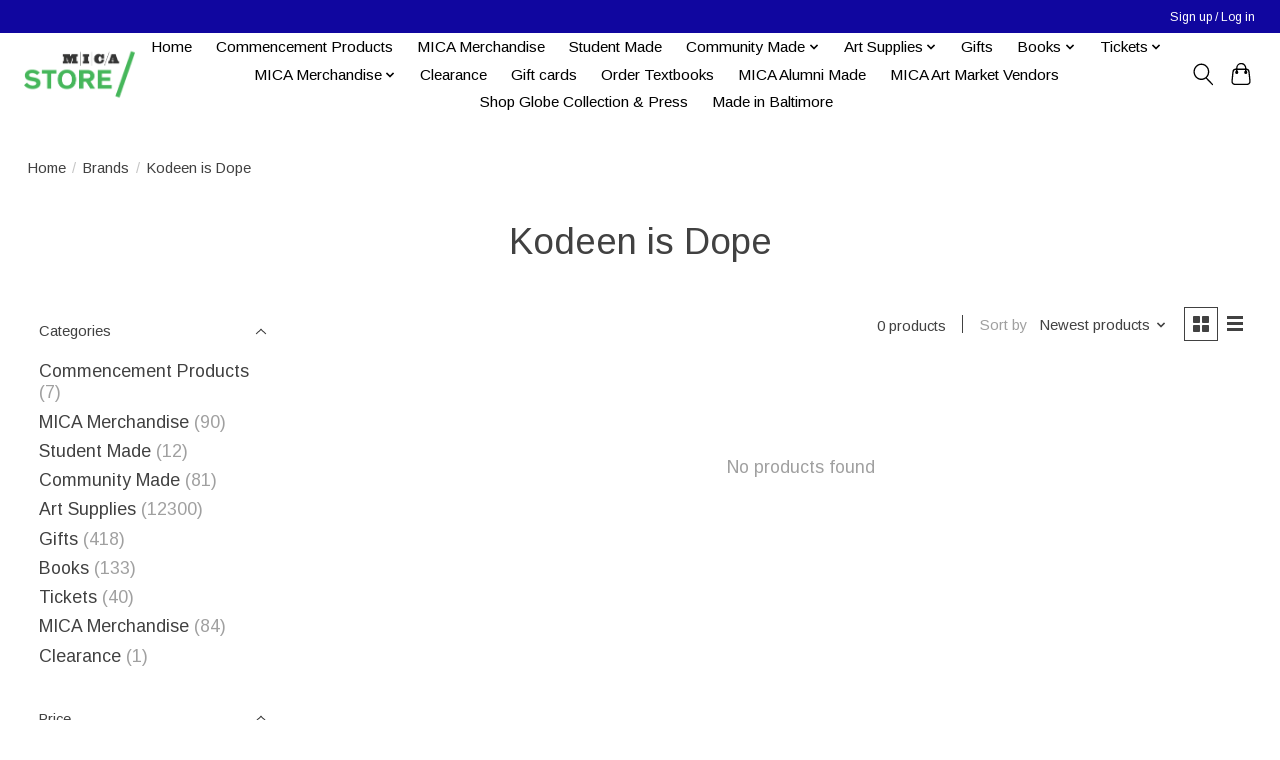

--- FILE ---
content_type: text/javascript;charset=utf-8
request_url: https://shop.mica.edu/services/stats/pageview.js
body_size: -414
content:
// SEOshop 27-01-2026 21:49:15

--- FILE ---
content_type: application/javascript; charset=UTF-8
request_url: https://shop.mica.edu/cdn-cgi/challenge-platform/h/b/scripts/jsd/d251aa49a8a3/main.js?
body_size: 7690
content:
window._cf_chl_opt={AKGCx8:'b'};~function(s6,EL,EP,Er,Ej,Ef,EK,Eg,s0,s2){s6=Q,function(A,V,sL,s5,E,s){for(sL={A:435,V:491,E:397,s:359,y:437,U:366,N:427,J:308,T:446,X:531,z:402,O:459},s5=Q,E=A();!![];)try{if(s=parseInt(s5(sL.A))/1+-parseInt(s5(sL.V))/2+parseInt(s5(sL.E))/3*(-parseInt(s5(sL.s))/4)+parseInt(s5(sL.y))/5*(parseInt(s5(sL.U))/6)+-parseInt(s5(sL.N))/7*(parseInt(s5(sL.J))/8)+-parseInt(s5(sL.T))/9*(-parseInt(s5(sL.X))/10)+parseInt(s5(sL.z))/11*(parseInt(s5(sL.O))/12),s===V)break;else E.push(E.shift())}catch(y){E.push(E.shift())}}(e,225520),EL=this||self,EP=EL[s6(527)],Er={},Er[s6(411)]='o',Er[s6(306)]='s',Er[s6(428)]='u',Er[s6(311)]='z',Er[s6(394)]='n',Er[s6(391)]='I',Er[s6(318)]='b',Ej=Er,EL[s6(409)]=function(A,V,E,s,sC,sG,sY,sQ,y,N,J,T,X,z,O){if(sC={A:376,V:392,E:407,s:499,y:469,U:407,N:499,J:508,T:530,X:496,z:530,O:496,F:526,I:301,k:325,H:352,l:376,D:422,M:367,v:463,d:360,a:507},sG={A:331,V:352,E:360,s:476},sY={A:483,V:343,E:335,s:478},sQ=s6,y={'tNHYa':function(F,I){return F+I},'VDvAz':function(F,I){return F===I},'NpXzw':function(F,I){return F(I)},'aJHbS':function(F,I){return F<I},'NvxLB':function(F,I,H){return F(I,H)},'RrASJ':function(F,I,H){return F(I,H)}},y[sQ(sC.A)](null,V)||V===void 0)return s;for(N=y[sQ(sC.V)](Eo,V),A[sQ(sC.E)][sQ(sC.s)]&&(N=N[sQ(sC.y)](A[sQ(sC.U)][sQ(sC.N)](V))),N=A[sQ(sC.J)][sQ(sC.T)]&&A[sQ(sC.X)]?A[sQ(sC.J)][sQ(sC.z)](new A[(sQ(sC.O))](N)):function(F,sA,I){for(sA=sQ,F[sA(sG.A)](),I=0;I<F[sA(sG.V)];F[I]===F[y[sA(sG.E)](I,1)]?F[sA(sG.s)](I+1,1):I+=1);return F}(N),J='nAsAaAb'.split('A'),J=J[sQ(sC.F)][sQ(sC.I)](J),T=0;y[sQ(sC.k)](T,N[sQ(sC.H)]);X=N[T],z=EZ(A,V,X),J(z)?(O=y[sQ(sC.l)]('s',z)&&!A[sQ(sC.D)](V[X]),sQ(sC.M)===E+X?y[sQ(sC.v)](U,E+X,z):O||U(y[sQ(sC.d)](E,X),V[X])):y[sQ(sC.a)](U,E+X,z),T++);return s;function U(F,I,se){se=Q,Object[se(sY.A)][se(sY.V)][se(sY.E)](s,I)||(s[I]=[]),s[I][se(sY.s)](F)}},Ef=s6(420)[s6(310)](';'),EK=Ef[s6(526)][s6(301)](Ef),EL[s6(371)]=function(A,V,y4,sV,E,s,y,U,N){for(y4={A:412,V:352,E:486,s:377,y:440,U:406,N:478,J:320},sV=s6,E={'nPQxA':function(J,T){return J<T},'vfyWW':function(J,T){return J===T},'oIYpr':function(J,T){return J(T)}},s=Object[sV(y4.A)](V),y=0;y<s[sV(y4.V)];y++)if(U=s[y],'f'===U&&(U='N'),A[U]){for(N=0;E[sV(y4.E)](N,V[s[y]][sV(y4.V)]);E[sV(y4.s)](-1,A[U][sV(y4.y)](V[s[y]][N]))&&(E[sV(y4.U)](EK,V[s[y]][N])||A[U][sV(y4.N)]('o.'+V[s[y]][N])),N++);}else A[U]=V[s[y]][sV(y4.J)](function(J){return'o.'+J})},Eg=null,s0=EC(),s2=function(UN,Ut,UU,Us,UE,UV,sH,V,E,s,y){return UN={A:333,V:345},Ut={A:444,V:470,E:438,s:355,y:497,U:518,N:525,J:500,T:470,X:346,z:523,O:478,F:361,I:381,k:470,H:312,l:517,D:304,M:321,v:336,d:362,a:339,c:494,S:515,x:529,h:470,L:501,P:521,j:337,R:478,Z:477,o:337},UU={A:352},Us={A:352,V:337,E:483,s:343,y:335,U:477,N:483,J:343,T:335,X:483,z:343,O:454,F:381,I:515,k:478,H:454,l:462,D:413,M:500,v:509,d:395,a:413,c:381,S:515,x:395,h:425,L:381,P:470,j:478,R:450,Z:509,o:483,f:343,K:335,m:438,g:373,W:373,B:321,b:454,n:478,i:454,Y:478,G:395,C:454,e0:462,e1:478,e2:444,e3:504,e4:353,e5:413,e6:517,e7:478,e8:334,e9:362,ee:523,eQ:529},UE={A:381},UV={A:303,V:337},sH=s6,V={'DOArR':function(U,N){return U==N},'iJymP':function(U,N){return U+N},'MBCmS':function(U,N){return U-N},'wWaoE':function(U,N){return U>N},'uDqNB':function(U,N){return U<<N},'wCKmI':function(U,N){return N&U},'aDegu':function(U,N){return U(N)},'qDNkg':function(U,N){return N|U},'WSjyH':function(U,N){return U-N},'MnBjX':function(U,N){return U(N)},'xOmLd':function(U,N){return U===N},'pWERv':function(U,N){return U<N},'obkwz':function(U,N){return U(N)},'LJYOM':function(U,N){return U-N},'TxtyD':function(U,N){return U(N)},'fcQqh':function(U,N){return U==N},'ALhIv':function(U,N){return U(N)},'jvMYO':function(U,N){return U-N},'gXsxD':function(U,N){return U(N)},'lvOah':function(U,N){return U==N},'ePSXS':function(U,N){return N!=U},'lPARx':function(U,N){return U!=N},'vTnCw':function(U,N){return U>N},'ZyQhQ':function(U,N){return U&N},'CGPXk':function(U,N){return U(N)},'hQiWv':function(U,N){return U(N)},'fkkMC':function(U,N){return U&N},'tykbY':function(U,N){return U<N},'EucnF':function(U,N){return U===N},'nhhWQ':function(U,N){return U+N}},E=String[sH(UN.A)],s={'h':function(U,sl){return sl=sH,V[sl(UE.A)](null,U)?'':s.g(U,6,function(N,sD){return sD=sl,sD(UV.A)[sD(UV.V)](N)})},'g':function(U,N,J,sM,T,X,z,O,F,I,H,D,M,S,x,L,P,j){if(sM=sH,null==U)return'';for(X={},z={},O='',F=2,I=3,H=2,D=[],M=0,S=0,x=0;x<U[sM(Us.A)];x+=1)if(L=U[sM(Us.V)](x),Object[sM(Us.E)][sM(Us.s)][sM(Us.y)](X,L)||(X[L]=I++,z[L]=!0),P=V[sM(Us.U)](O,L),Object[sM(Us.N)][sM(Us.J)][sM(Us.T)](X,P))O=P;else{if(Object[sM(Us.X)][sM(Us.z)][sM(Us.y)](z,O)){if(256>O[sM(Us.O)](0)){for(T=0;T<H;M<<=1,V[sM(Us.F)](S,V[sM(Us.I)](N,1))?(S=0,D[sM(Us.k)](J(M)),M=0):S++,T++);for(j=O[sM(Us.H)](0),T=0;V[sM(Us.l)](8,T);M=V[sM(Us.D)](M,1)|V[sM(Us.M)](j,1),N-1==S?(S=0,D[sM(Us.k)](V[sM(Us.v)](J,M)),M=0):S++,j>>=1,T++);}else{for(j=1,T=0;T<H;M=V[sM(Us.d)](V[sM(Us.a)](M,1),j),V[sM(Us.c)](S,V[sM(Us.S)](N,1))?(S=0,D[sM(Us.k)](J(M)),M=0):S++,j=0,T++);for(j=O[sM(Us.O)](0),T=0;16>T;M=V[sM(Us.x)](M<<1.31,V[sM(Us.M)](j,1)),S==V[sM(Us.h)](N,1)?(S=0,D[sM(Us.k)](J(M)),M=0):S++,j>>=1,T++);}F--,V[sM(Us.L)](0,F)&&(F=Math[sM(Us.P)](2,H),H++),delete z[O]}else for(j=X[O],T=0;T<H;M=M<<1.35|1.19&j,S==N-1?(S=0,D[sM(Us.j)](V[sM(Us.R)](J,M)),M=0):S++,j>>=1,T++);O=(F--,0==F&&(F=Math[sM(Us.P)](2,H),H++),X[P]=I++,V[sM(Us.Z)](String,L))}if(''!==O){if(Object[sM(Us.o)][sM(Us.f)][sM(Us.K)](z,O)){if(V[sM(Us.l)](256,O[sM(Us.O)](0))){if(V[sM(Us.m)](sM(Us.g),sM(Us.W))){for(T=0;V[sM(Us.B)](T,H);M<<=1,S==N-1?(S=0,D[sM(Us.j)](J(M)),M=0):S++,T++);for(j=O[sM(Us.b)](0),T=0;8>T;M=j&1.45|M<<1,S==N-1?(S=0,D[sM(Us.k)](J(M)),M=0):S++,j>>=1,T++);}else{for(L=1,N=0;W<B;F=Y|i<<1.35,G==C-1?(e0=0,e1[sM(Us.n)](e2(e3)),e4=0):e5++,e6=0,S++);for(e7=e8[sM(Us.i)](0),e9=0;16>ee;eA=eV<<1|eE&1,es==ey-1?(eU=0,et[sM(Us.Y)](eN(eJ)),eT=0):eX++,ez>>=1,eQ++);}}else{for(j=1,T=0;T<H;M=V[sM(Us.G)](M<<1,j),V[sM(Us.L)](S,N-1)?(S=0,D[sM(Us.Y)](J(M)),M=0):S++,j=0,T++);for(j=O[sM(Us.C)](0),T=0;V[sM(Us.e0)](16,T);M=M<<1.52|j&1,N-1==S?(S=0,D[sM(Us.e1)](V[sM(Us.e2)](J,M)),M=0):S++,j>>=1,T++);}F--,F==0&&(F=Math[sM(Us.P)](2,H),H++),delete z[O]}else for(j=X[O],T=0;T<H;M=j&1.62|M<<1.56,S==V[sM(Us.e3)](N,1)?(S=0,D[sM(Us.e1)](V[sM(Us.e4)](J,M)),M=0):S++,j>>=1,T++);F--,0==F&&H++}for(j=2,T=0;V[sM(Us.B)](T,H);M=V[sM(Us.e5)](M,1)|j&1.83,V[sM(Us.e6)](S,N-1)?(S=0,D[sM(Us.e7)](V[sM(Us.e8)](J,M)),M=0):S++,j>>=1,T++);for(;;)if(M<<=1,S==V[sM(Us.e9)](N,1)){D[sM(Us.k)](V[sM(Us.ee)](J,M));break}else S++;return D[sM(Us.eQ)]('')},'j':function(U,Uy,sv){return Uy={A:454},sv=sH,U==null?'':U==''?null:s.i(U[sv(UU.A)],32768,function(N,sd){return sd=sv,U[sd(Uy.A)](N)})},'i':function(U,N,J,sa,T,X,z,O,F,I,H,D,M,S,x,L,j,P){for(sa=sH,T=[],X=4,z=4,O=3,F=[],D=V[sa(Ut.A)](J,0),M=N,S=1,I=0;3>I;T[I]=I,I+=1);for(x=0,L=Math[sa(Ut.V)](2,2),H=1;L!=H;V[sa(Ut.E)](sa(Ut.s),sa(Ut.y))?E(s):(P=D&M,M>>=1,V[sa(Ut.U)](0,M)&&(M=N,D=J(S++)),x|=(0<P?1:0)*H,H<<=1));switch(x){case 0:for(x=0,L=Math[sa(Ut.V)](2,8),H=1;V[sa(Ut.N)](H,L);P=V[sa(Ut.J)](D,M),M>>=1,M==0&&(M=N,D=J(S++)),x|=(0<P?1:0)*H,H<<=1);j=E(x);break;case 1:for(x=0,L=Math[sa(Ut.T)](2,16),H=1;V[sa(Ut.X)](H,L);P=M&D,M>>=1,0==M&&(M=N,D=V[sa(Ut.z)](J,S++)),x|=H*(0<P?1:0),H<<=1);j=E(x);break;case 2:return''}for(I=T[3]=j,F[sa(Ut.O)](j);;){if(V[sa(Ut.F)](S,U))return'';for(x=0,L=Math[sa(Ut.V)](2,O),H=1;L!=H;P=M&D,M>>=1,V[sa(Ut.I)](0,M)&&(M=N,D=J(S++)),x|=(0<P?1:0)*H,H<<=1);switch(j=x){case 0:for(x=0,L=Math[sa(Ut.k)](2,8),H=1;V[sa(Ut.X)](H,L);P=V[sa(Ut.H)](D,M),M>>=1,V[sa(Ut.l)](0,M)&&(M=N,D=V[sa(Ut.D)](J,S++)),x|=(V[sa(Ut.M)](0,P)?1:0)*H,H<<=1);T[z++]=V[sa(Ut.v)](E,x),j=V[sa(Ut.d)](z,1),X--;break;case 1:for(x=0,L=Math[sa(Ut.k)](2,16),H=1;H!=L;P=V[sa(Ut.a)](D,M),M>>=1,0==M&&(M=N,D=J(S++)),x|=(V[sa(Ut.c)](0,P)?1:0)*H,H<<=1);T[z++]=E(x),j=V[sa(Ut.S)](z,1),X--;break;case 2:return F[sa(Ut.x)]('')}if(0==X&&(X=Math[sa(Ut.h)](2,O),O++),T[j])j=T[j];else if(V[sa(Ut.L)](j,z))j=V[sa(Ut.P)](I,I[sa(Ut.j)](0));else return null;F[sa(Ut.R)](j),T[z++]=V[sa(Ut.Z)](I,j[sa(Ut.o)](0)),X--,I=j,0==X&&(X=Math[sa(Ut.V)](2,O),O++)}}},y={},y[sH(UN.V)]=s.h,y}(),s3();function EC(yc,sk){return yc={A:330},sk=s6,crypto&&crypto[sk(yc.A)]?crypto[sk(yc.A)]():''}function e(UD){return UD='xhr-error,prototype,appendChild,/invisible/jsd,nPQxA,lcwxl,RtNGm,ITAZj,createElement,711478mrVeyH,vpLBO,function,tykbY,status,Set,GgoVP,source,getOwnPropertyNames,wCKmI,EucnF,BgVIG,hjAIU,LJYOM,errorInfoObject,NnDzz,RrASJ,Array,aDegu,dataa,TYlZ6,LmlVM,parent,eStQx,MBCmS,__CF$cv$params,fcQqh,lvOah,error on cf_chl_props,hWmcR,nhhWQ,pkLOA2,gXsxD,vgwHF,ePSXS,includes,document,stzKY,join,from,200fQdjmy,bind,oxaMt,cn81LAVZpdP-as3UWDOGTjSxhzoBK2lEwkJr+$Q4X9bqi5Fy0uMIf6Yg7mCtReHNv,CGPXk,fYpVw,string,DirPb,74248MxuNgb,toString,split,symbol,ZyQhQ,SfSNm,tZhKz,LRmiB4,lZZUW,LuOcm,boolean,readyState,map,pWERv,clientInformation,MJfzn,GOnPa,aJHbS,timeout,yYoSg,getPrototypeOf,http-code:,randomUUID,sort,location,fromCharCode,ALhIv,call,hQiWv,charAt,nkIML,fkkMC,rHarU,AKGCx8,event,hasOwnProperty,awgaX,wLYgqWFjIMA,lPARx,contentWindow,iframe,JZdJS,nKbez,VSvfg,length,TxtyD,kdvQl,zorhh,Jzmiy,DfWYe,Function,370796qybOyk,tNHYa,vTnCw,jvMYO,CnwA5,AdeF3,pocnA,835986QkOoZX,d.cookie,iwFUr,AEzzt,ZStys,rxvNi8,YVppb,DyXsn,SSTpq3,onload,VDvAz,vfyWW,aUjz8,WevTR,sid,DOArR,DOMContentLoaded,error,display: none,Iucyf,now,/b/ov1/0.059765071372798094:1769549081:HAgbTRccgN0tCJMaiJB26l72YCaWqo2mMvnsu-HzdFo/,open,UAhFC,POST,bigint,NpXzw,stringify,number,qDNkg,/cdn-cgi/challenge-platform/h/,9KsNhZL,ontimeout,jsd,ytvBU,JBxy9,4423804ttEBjy,[native code],tabIndex,bTjIa,oIYpr,Object,onerror,pRIb1,HHvtn,object,keys,uDqNB,xpQtm,floor,send,KTINB,jTORZ,body,_cf_chl_opt;JJgc4;PJAn2;kJOnV9;IWJi4;OHeaY1;DqMg0;FKmRv9;LpvFx1;cAdz2;PqBHf2;nFZCC5;ddwW5;pRIb1;rxvNi8;RrrrA2;erHi9,YyWyH,isNaN,xvmZy,WKBAz,WSjyH,CYemK,133CgtJkS,undefined,random,api,wuHfK,dDefz,navigator,tjfkv,3276poCYDF,detail,5JlZrvP,xOmLd,OFQuO,indexOf,KEGWN,cloudflare-invisible,loading,obkwz,ZGcoZ,39942VRaKby,/jsd/oneshot/d251aa49a8a3/0.059765071372798094:1769549081:HAgbTRccgN0tCJMaiJB26l72YCaWqo2mMvnsu-HzdFo/,onreadystatechange,isArray,MnBjX,pWGzU,mWDTE,contentDocument,charCodeAt,XMLHttpRequest,removeChild,addEventListener,log,24OBUyiW,postMessage,catch,wWaoE,NvxLB,SQxds,UKpKb,style,href,QQTzX,concat,pow,Rhsqc,success,6|4|2|8|7|0|9|10|5|3|1,_cf_chl_opt,MNvHG,splice,iJymP,push,chctx,QsypG,rDeXw'.split(','),e=function(){return UD},e()}function EB(yV,sU,V,E,s,y){return yV={A:316,V:417,E:394,s:324,y:516,U:316,N:324},sU=s6,V={},V[sU(yV.A)]=function(U,N){return N!==U},V[sU(yV.V)]=sU(yV.E),V[sU(yV.s)]=function(U,N){return U<N},E=V,s=EL[sU(yV.y)],!s?null:(y=s.i,E[sU(yV.U)](typeof y,E[sU(yV.V)])||E[sU(yV.N)](y,30))?null:y}function ER(V,E,sr,s7,s,y){return sr={A:520,V:358,E:483,s:309,y:335,U:440,N:403},s7=s6,s={},s[s7(sr.A)]=function(U,N){return U instanceof N},y=s,y[s7(sr.A)](E,V[s7(sr.V)])&&0<V[s7(sr.V)][s7(sr.E)][s7(sr.s)][s7(sr.y)](E)[s7(sr.U)](s7(sr.N))}function s4(s,y,Ul,sh,U,N,J,T){if(Ul={A:465,V:472,E:421,s:442,y:430,U:472,N:498,J:442,T:380,X:342,z:513,O:460,F:380,I:342,k:383,H:436},sh=s6,U={},U[sh(Ul.A)]=sh(Ul.V),U[sh(Ul.E)]=sh(Ul.s),N=U,!s[sh(Ul.y)])return;y===sh(Ul.U)?(J={},J[sh(Ul.N)]=sh(Ul.J),J[sh(Ul.T)]=s.r,J[sh(Ul.X)]=N[sh(Ul.A)],EL[sh(Ul.z)][sh(Ul.O)](J,'*')):(T={},T[sh(Ul.N)]=N[sh(Ul.E)],T[sh(Ul.F)]=s.r,T[sh(Ul.I)]=sh(Ul.k),T[sh(Ul.H)]=y,EL[sh(Ul.z)][sh(Ul.O)](T,'*'))}function Eb(ys,st,V,E){return ys={A:418},st=s6,V={},V[st(ys.A)]=function(s,U){return U!==s},E=V,E[st(ys.A)](EB(),null)}function s1(s,y,yr,sq,U,N,J,T,X,z,O,F,I){if(yr={A:399,V:307,E:364,s:511,y:516,U:344,N:357,J:481,T:396,X:474,z:341,O:387,F:485,I:455,k:388,H:390,l:326,D:398,M:363,v:363,d:374,a:315,c:474,S:522,x:474,h:378,L:401,P:505,j:479,R:498,Z:323,o:416,f:345},sq=s6,U={'DirPb':function(k,H){return k(H)},'awgaX':function(k,H){return k+H},'DfWYe':function(k,H){return k+H},'rDeXw':function(k,H){return k+H},'MJfzn':sq(yr.A)},!U[sq(yr.V)](Eu,0))return![];J=(N={},N[sq(yr.E)]=s,N[sq(yr.s)]=y,N);try{T=EL[sq(yr.y)],X=U[sq(yr.U)](U[sq(yr.N)](U[sq(yr.J)](sq(yr.T)+EL[sq(yr.X)][sq(yr.z)],sq(yr.O)),T.r),sq(yr.F)),z=new EL[(sq(yr.I))](),z[sq(yr.k)](sq(yr.H),X),z[sq(yr.l)]=2500,z[sq(yr.D)]=function(){},O={},O[sq(yr.M)]=EL[sq(yr.X)][sq(yr.v)],O[sq(yr.d)]=EL[sq(yr.X)][sq(yr.d)],O[sq(yr.a)]=EL[sq(yr.c)][sq(yr.a)],O[sq(yr.S)]=EL[sq(yr.x)][sq(yr.h)],O[sq(yr.L)]=s0,F=O,I={},I[sq(yr.P)]=J,I[sq(yr.j)]=F,I[sq(yr.R)]=U[sq(yr.Z)],z[sq(yr.o)](s2[sq(yr.f)](I))}catch(k){}}function Eu(V,yF,sT,E,s){return yF={A:445,V:445,E:429},sT=s6,E={},E[sT(yF.A)]=function(U,N){return U<N},s=E,s[sT(yF.V)](Math[sT(yF.E)](),V)}function EW(V,ye,y9,ss,E,s,y){ye={A:423,V:410,E:314,s:487,y:340,U:519},y9={A:514,V:370,E:472,s:338,y:329,U:423,N:410,J:487,T:495,X:514,z:370,O:338,F:495,I:493},ss=s6,E={},E[ss(ye.A)]=function(U,N){return N===U},E[ss(ye.V)]=ss(ye.E),E[ss(ye.s)]=ss(ye.y),s=E,y=Em(),EG(y.r,function(U,sy,N,J){sy=ss,N={},N[sy(y9.A)]=function(T,X){return T<X},N[sy(y9.V)]=sy(y9.E),N[sy(y9.s)]=sy(y9.y),J=N,s[sy(y9.U)](s[sy(y9.N)],s[sy(y9.J)])?U[sy(y9.T)]>=200&&J[sy(y9.X)](N[sy(y9.T)],300)?z(J[sy(y9.z)]):O(J[sy(y9.O)]+F[sy(y9.F)]):(typeof V===sy(y9.I)&&V(U),En())}),y.e&&s1(ss(ye.U),y.e)}function EZ(A,V,E,sm,s8,s,y,U){s=(sm={A:351,V:492,E:493,s:512,y:313,U:305,N:365,J:411,T:368,X:424,z:372,O:510,F:356,I:461,k:508,H:449,l:508,D:493,M:439},s8=s6,{'SfSNm':s8(sm.A),'fYpVw':function(N,J){return J==N},'pocnA':function(N,J){return J===N},'iwFUr':function(N,J){return J!==N},'WKBAz':s8(sm.V),'dataa':function(N,J){return N==J},'Jzmiy':s8(sm.E),'OFQuO':function(N,J,T){return N(J,T)}});try{if(s8(sm.s)===s[s8(sm.y)])return;else y=V[E]}catch(J){return'i'}if(s[s8(sm.U)](null,y))return s[s8(sm.N)](void 0,y)?'u':'x';if(s8(sm.J)==typeof y)try{if(s[s8(sm.T)](s[s8(sm.X)],s8(sm.z))){if(s[s8(sm.O)](s[s8(sm.F)],typeof y[s8(sm.I)]))return y[s8(sm.I)](function(){}),'p'}else s=y[U]}catch(X){}return A[s8(sm.k)][s8(sm.H)](y)?'a':y===A[s8(sm.l)]?'D':!0===y?'T':y===!1?'F':(U=typeof y,s[s8(sm.O)](s8(sm.D),U)?s[s8(sm.M)](ER,A,y)?'N':'f':Ej[U]||'?')}function En(yz,yX,sN,A,V){if(yz={A:506,V:451,E:400,s:524,y:502},yX={A:302},sN=s6,A={'oxaMt':function(E){return E()},'NnDzz':function(E){return E()},'pWGzU':function(E,s){return E===s},'ytvBU':function(E,s){return E(s)},'vgwHF':function(E,s,y){return E(s,y)},'BgVIG':function(E,s){return E*s}},V=A[sN(yz.A)](EB),A[sN(yz.V)](V,null))return;Eg=(Eg&&A[sN(yz.E)](clearTimeout,Eg),A[sN(yz.s)](setTimeout,function(sJ){sJ=sN,A[sJ(yX.A)](EW)},A[sN(yz.y)](V,1e3)))}function Eo(A,sg,s9,V){for(sg={A:469,V:412,E:328},s9=s6,V=[];A!==null;V=V[s9(sg.A)](Object[s9(sg.V)](A)),A=Object[s9(sg.E)](A));return V}function EY(yk,sz,V,E,s,y,U){return yk={A:317,V:415,E:386,s:317},sz=s6,V={},V[sz(yk.A)]=function(N,J){return N-J},E=V,s=3600,y=Ei(),U=Math[sz(yk.V)](Date[sz(yk.E)]()/1e3),E[sz(yk.s)](U,y)>s?![]:!![]}function EG(A,V,yw,ya,yd,yv,sO,E,s,y,U){yw={A:528,V:326,E:390,s:396,y:516,U:458,N:474,J:455,T:388,X:349,z:452,O:369,F:426,I:474,k:341,H:447,l:430,D:398,M:375,v:408,d:332,a:467,c:379,S:416,x:345,h:393},ya={A:482},yd={A:327,V:495,E:472,s:488,y:452,U:329,N:495},yv={A:432,V:350,E:468},sO=s6,E={'dDefz':sO(yw.A),'QQTzX':sO(yw.V),'yYoSg':function(N,J){return N>=J},'RtNGm':function(N,J){return N(J)},'mWDTE':function(N,J){return N+J},'JZdJS':sO(yw.E),'AEzzt':function(N,J){return N+J},'CYemK':sO(yw.s),'WevTR':function(N){return N()}},s=EL[sO(yw.y)],console[sO(yw.U)](EL[sO(yw.N)]),y=new EL[(sO(yw.J))](),y[sO(yw.T)](E[sO(yw.X)],E[sO(yw.z)](E[sO(yw.O)](E[sO(yw.F)],EL[sO(yw.I)][sO(yw.k)]),sO(yw.H))+s.r),s[sO(yw.l)]&&(y[sO(yw.V)]=5e3,y[sO(yw.D)]=function(sF){if(sF=sO,E[sF(yv.A)]===sF(yv.V))return'i';else V(E[sF(yv.E)])}),y[sO(yw.M)]=function(sI){sI=sO,E[sI(yd.A)](y[sI(yd.V)],200)&&y[sI(yd.V)]<300?V(sI(yd.E)):E[sI(yd.s)](V,E[sI(yd.y)](sI(yd.U),y[sI(yd.N)]))},y[sO(yw.v)]=function(sp){sp=sO,V(sp(ya.A))},U={'t':Ei(),'lhr':EP[sO(yw.d)]&&EP[sO(yw.d)][sO(yw.a)]?EP[sO(yw.d)][sO(yw.a)]:'','api':s[sO(yw.l)]?!![]:![],'c':E[sO(yw.c)](Eb),'payload':A},y[sO(yw.S)](s2[sO(yw.x)](JSON[sO(yw.h)](U)))}function Em(y6,sE,E,s,y,U,N,J,T,X){E=(y6={A:453,V:473,E:310,s:404,y:419,U:456,N:466,J:384,T:434,X:503,z:490,O:348,F:347,I:484,k:322,H:433},sE=s6,{'tjfkv':function(z,O,F,I,k){return z(O,F,I,k)},'hjAIU':sE(y6.A)});try{for(s=sE(y6.V)[sE(y6.E)]('|'),y=0;!![];){switch(s[y++]){case'0':U={};continue;case'1':return N={},N.r=U,N.e=null,N;case'2':J[sE(y6.s)]='-1';continue;case'3':EP[sE(y6.y)][sE(y6.U)](J);continue;case'4':J[sE(y6.N)]=sE(y6.J);continue;case'5':U=E[sE(y6.T)](pRIb1,T,J[E[sE(y6.X)]],'d.',U);continue;case'6':J=EP[sE(y6.z)](sE(y6.O));continue;case'7':T=J[sE(y6.F)];continue;case'8':EP[sE(y6.y)][sE(y6.I)](J);continue;case'9':U=pRIb1(T,T,'',U);continue;case'10':U=pRIb1(T,T[sE(y6.k)]||T[sE(y6.H)],'n.',U);continue}break}}catch(z){return X={},X.r={},X.e=z,X}}function Ei(yI,sX,A){return yI={A:516,V:415},sX=s6,A=EL[sX(yI.A)],Math[sX(yI.V)](+atob(A.t))}function s3(UH,Uq,Uz,sw,A,V,E,s,y){if(UH={A:326,V:464,E:443,s:516,y:354,U:319,N:443,J:457,T:457,X:382,z:448,O:448},Uq={A:489,V:414,E:441,s:431,y:354,U:319,N:471,J:448,T:385},Uz={A:405,V:475,E:480},sw=s6,A={'QsypG':sw(UH.A),'MNvHG':sw(UH.V),'kdvQl':function(U){return U()},'Rhsqc':sw(UH.E),'Iucyf':function(U){return U()}},V=EL[sw(UH.s)],!V)return;if(!A[sw(UH.y)](EY))return;(E=![],s=function(sc){if(sc=sw,!E){if(sc(Uz.A)!==A[sc(Uz.V)]){if(E=!![],!EY())return;EW(function(U){s4(V,U)})}else V(A[sc(Uz.E)])}},EP[sw(UH.U)]!==sw(UH.N))?A[sw(UH.y)](s):EL[sw(UH.J)]?EP[sw(UH.T)](sw(UH.X),s):(y=EP[sw(UH.z)]||function(){},EP[sw(UH.O)]=function(Uk,sS,U,J){if(Uk={A:389},sS=sw,U={'KEGWN':function(N){return N()},'wuHfK':function(N,J){return N(J)}},sS(Uq.A)===sS(Uq.V)){if(J={'UAhFC':function(T,X,z){return T(X,z)}},!N){if(F=!![],!U[sS(Uq.E)](I))return;U[sS(Uq.s)](k,function(d,sx){sx=sS,J[sx(Uk.A)](D,M,d)})}}else A[sS(Uq.y)](y),EP[sS(Uq.U)]!==A[sS(Uq.N)]&&(EP[sS(Uq.J)]=y,A[sS(Uq.T)](s))})}function Q(A,V,E,s){return A=A-301,E=e(),s=E[A],s}}()